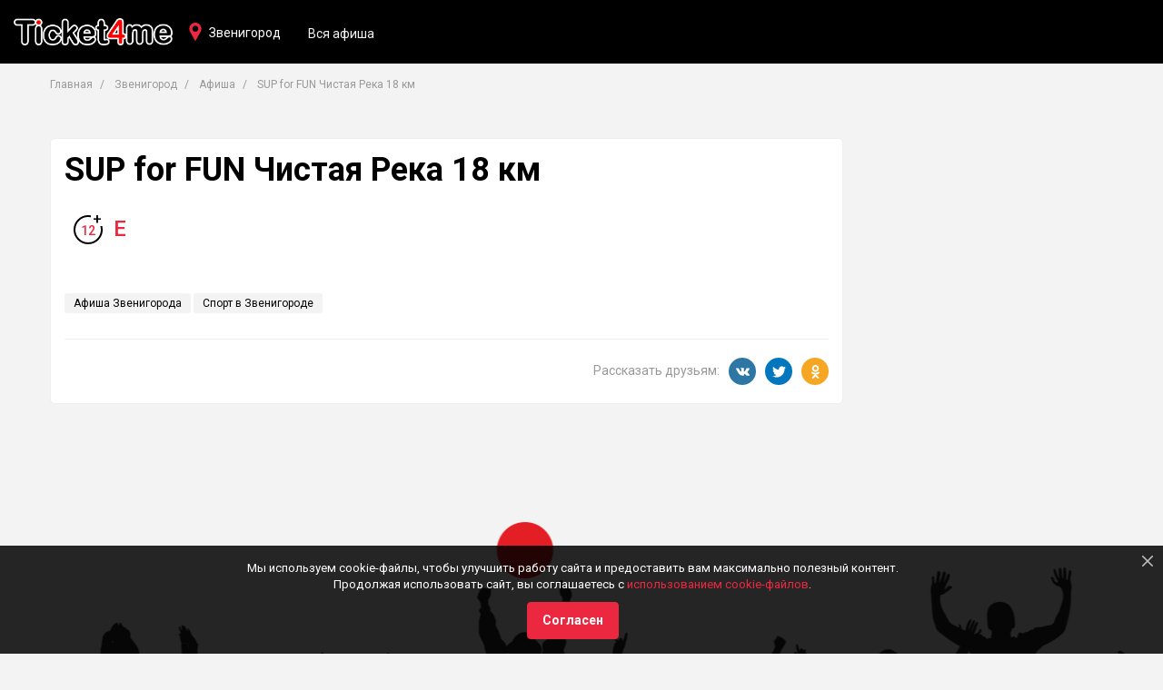

--- FILE ---
content_type: text/html; charset=UTF-8
request_url: https://ticket4me.ru/zvenigorod/afisha/sup-for-fun-chistaya-reka-18-km-146393
body_size: 39066
content:
<!DOCTYPE html>
<html lang="ru" prefix="og: http://ogp.me/ns# article: http://ogp.me/ns/article#">
<head>
    <meta http-equiv="Content-Type" content="text/html; charset=UTF-8" />

    
    <!-- title -->
        <title>SUP for FUN Чистая Река 18 км — Ticket4me</title>

            <link rel="shortcut icon" type="image/x-icon" href="/build/./img/shared/favicon.ico"/>
    
    
        <!-- meta tags -->
        <!--[if IE]><meta http-equiv='X-UA-Compatible' content='IE=edge,chrome=1'><![endif]-->

        <meta name="application-name" content="Ticket4me" />
        <meta name="viewport" content="width=device-width, initial-scale=1"/>
        <meta name="apple-mobile-web-app-capable" content="yes"/>

        <!-- keywords -->
        <meta name="keywords" content="" />

        <!-- description -->
                <meta name="description" content="SUP for FUN Чистая Река 18 км в Звенигороде уже прошло, но есть билеты на другие мероприятия на «Ticket4me»." />

        <!-- robots -->
                <meta name="robots" content="noindex,follow" />

        
            <meta property='og:title' content="SUP for FUN Чистая Река 18 км — Ticket4me" id="meta_title"/>
            <meta property='og:description' content="SUP for FUN Чистая Река 18 км в Звенигороде уже прошло, но есть билеты на другие мероприятия на «Ticket4me»." id="meta_desc"/>

                        <meta property='og:type' content="webpage" />

            <meta property='og:url' content="https://ticket4me.ru/zvenigorod/afisha/sup-for-fun-chistaya-reka-18-km-146393" id="meta_url"/>

                            <meta property='og:image' content="https://ticket4me.ru/media/cache/resolve/default/" id="meta_image"/>
            
            <meta property="og:site_name" content="Ticket4me" />
            <meta property="og:locale" content="ru-RU" />

        
                    <!-- geo tags -->
                    
        
            <meta name="yandex-verification" content="a1ad7b806f9dfa38" />
    
    

    
        <link rel="stylesheet" href="/build/0.7574bec4.css"><link rel="stylesheet" href="/build/app.eab4ecc2.css">

    <!-- HTML5 Shim and Respond.js IE8 support of HTML5 elements and media queries -->
    <!-- WARNING: Respond.js doesn't work if you view the page via file:// -->
    <!--[if lt IE 9]>
    <script src="https://oss.maxcdn.com/html5shiv/3.7.3/html5shiv.min.js"></script>
    <script src="https://oss.maxcdn.com/respond/1.4.2/respond.min.js"></script>
    <![endif]-->

        <script>window.yaContextCb=window.yaContextCb||[]</script>
    <script src="//yandex.ru/ads/system/context.js" async></script>

</head>
<body>

            <!-- header -->
        <div class="header" id="app_header">

    <div class="navbar navbar-default navbar-fixed-top">

        <div class="navbar-header">

            <button type="button" class="navbar-toggle collapsed"
                    data-toggle="collapse"
                    data-target="#header_nav"
                    aria-expanded="false"
            >
                <span class="sr-only">Toggle navigation</span>
                <span class="icon-bar"></span>
                <span class="icon-bar"></span>
                <span class="icon-bar"></span>
            </button>

            <a href="https://ticket4me.ru/" class="navbar-brand">
                <img src="/build/./img/shared/logo.png" alt="Ticket4me">
            </a>
        </div>

        <div class="navbar-tool navbar-city">
            <a href="#"
               data-toggle="modal"
               data-target="#cityDialog"
               class="tool-city"
            >Звенигород</a>
        </div>

        <div class="collapse navbar-collapse" id="header_nav">

            <ul class="nav navbar-nav">

                                
                    <li class="hidden-sm">
                        <a href="https://ticket4me.ru/zvenigorod/afisha">Вся афиша</a>
                    </li>

                    
                    
                

            </ul>

        </div>

    </div>
</div>

<!-- Cities -->
<div class="ui-modal modal fade" id="cityDialog" tabindex="-1" role="dialog">
    <div class="modal-dialog" role="document">
        <div class="modal-content">

            <button type="button" class="modal-close" data-dismiss="modal"></button>
            <h2 class="modal-title">Ваш город?</h2>

            <div class="modal-body">

                <div class="city-dialog">

                    
                        <ul class="city-list clearfix">
                            
                                
                                <li><a href="https://ticket4me.ru/msk" >
                                        <strong>Москва</strong>
                                    </a>
                                </li>
                            
                                
                                <li><a href="https://ticket4me.ru/spb" >
                                        <strong>Санкт-Петербург</strong>
                                    </a>
                                </li>
                            
                                
                                <li><a href="https://ticket4me.ru/voronezh" >
                                        <strong>Воронеж</strong>
                                    </a>
                                </li>
                            
                                
                                <li><a href="https://ticket4me.ru/krasnodar" >
                                        <strong>Краснодар</strong>
                                    </a>
                                </li>
                            
                                
                                <li><a href="https://ticket4me.ru/kazan" >
                                        <strong>Казань</strong>
                                    </a>
                                </li>
                                                    </ul>
                    
                    <ul class="city-list clearfix">
                        
                            
                            <li>
                                <a href="https://ticket4me.ru/anapa"  >Анапа</a>
                            </li>
                        
                            
                            <li>
                                <a href="https://ticket4me.ru/angarsk"  >Ангарск</a>
                            </li>
                        
                            
                            <li>
                                <a href="https://ticket4me.ru/arhangelsk"  >Архангельск</a>
                            </li>
                        
                            
                            <li>
                                <a href="https://ticket4me.ru/astrahan"  >Астрахань</a>
                            </li>
                        
                            
                            <li>
                                <a href="https://ticket4me.ru/balashiha"  >Балашиха</a>
                            </li>
                        
                            
                            <li>
                                <a href="https://ticket4me.ru/barnaul"  >Барнаул</a>
                            </li>
                        
                            
                            <li>
                                <a href="https://ticket4me.ru/belgorod"  >Белгород</a>
                            </li>
                        
                            
                            <li>
                                <a href="https://ticket4me.ru/belgrad"  >Белград</a>
                            </li>
                        
                            
                            <li>
                                <a href="https://ticket4me.ru/berdsk"  >Бердск</a>
                            </li>
                        
                            
                            <li>
                                <a href="https://ticket4me.ru/biysk"  >Бийск</a>
                            </li>
                        
                            
                            <li>
                                <a href="https://ticket4me.ru/blagoveschensk"  >Благовещенск</a>
                            </li>
                        
                            
                            <li>
                                <a href="https://ticket4me.ru/bryansk"  >Брянск</a>
                            </li>
                        
                            
                            <li>
                                <a href="https://ticket4me.ru/velikie-luki"  >Великие Луки</a>
                            </li>
                        
                            
                            <li>
                                <a href="https://ticket4me.ru/velikiy-novgorod"  >Великий Новгород</a>
                            </li>
                        
                            
                            <li>
                                <a href="https://ticket4me.ru/vladivostok"  >Владивосток</a>
                            </li>
                        
                            
                            <li>
                                <a href="https://ticket4me.ru/vladikavkaz"  >Владикавказ</a>
                            </li>
                        
                            
                            <li>
                                <a href="https://ticket4me.ru/vladimir"  >Владимир</a>
                            </li>
                        
                            
                            <li>
                                <a href="https://ticket4me.ru/volgograd"  >Волгоград</a>
                            </li>
                        
                            
                            <li>
                                <a href="https://ticket4me.ru/vologda"  >Вологда</a>
                            </li>
                        
                            
                            <li>
                                <a href="https://ticket4me.ru/voskresensk"  >Воскресенск</a>
                            </li>
                        
                            
                            <li>
                                <a href="https://ticket4me.ru/gorno-altaysk"  >Горно-Алтайск</a>
                            </li>
                        
                            
                            <li>
                                <a href="https://ticket4me.ru/dzerzhinsk"  >Дзержинск</a>
                            </li>
                        
                            
                            <li>
                                <a href="https://ticket4me.ru/domodedovo"  >Домодедово</a>
                            </li>
                        
                            
                            <li>
                                <a href="https://ticket4me.ru/dubna"  >Дубна</a>
                            </li>
                        
                            
                            <li>
                                <a href="https://ticket4me.ru/egorevsk"  >Егорьевск</a>
                            </li>
                        
                            
                            <li>
                                <a href="https://ticket4me.ru/ekaterinburg"  >Екатеринбург</a>
                            </li>
                        
                            
                            <li>
                                <a href="https://ticket4me.ru/zelenograd"  >Зеленоград</a>
                            </li>
                        
                            
                            <li>
                                <a href="https://ticket4me.ru/ivanovo"  >Иваново</a>
                            </li>
                        
                            
                            <li>
                                <a href="https://ticket4me.ru/izhevsk"  >Ижевск</a>
                            </li>
                        
                            
                            <li>
                                <a href="https://ticket4me.ru/irkutsk"  >Иркутск</a>
                            </li>
                        
                            
                            <li>
                                <a href="https://ticket4me.ru/yoshkar-ola"  >Йошкар-Ола</a>
                            </li>
                        
                            
                            <li>
                                <a href="https://ticket4me.ru/kaliningrad"  >Калининград</a>
                            </li>
                        
                            
                            <li>
                                <a href="https://ticket4me.ru/kaluga"  >Калуга</a>
                            </li>
                        
                            
                            <li>
                                <a href="https://ticket4me.ru/kemerovo"  >Кемерово</a>
                            </li>
                        
                            
                            <li>
                                <a href="https://ticket4me.ru/kirov"  >Киров</a>
                            </li>
                        
                            
                            <li>
                                <a href="https://ticket4me.ru/kolomna"  >Коломна</a>
                            </li>
                        
                            
                            <li>
                                <a href="https://ticket4me.ru/korolev"  >Королёв</a>
                            </li>
                        
                            
                            <li>
                                <a href="https://ticket4me.ru/kostroma"  >Кострома</a>
                            </li>
                        
                            
                            <li>
                                <a href="https://ticket4me.ru/krasnoyarsk"  >Красноярск</a>
                            </li>
                        
                            
                            <li>
                                <a href="https://ticket4me.ru/kurgan"  >Курган</a>
                            </li>
                        
                            
                            <li>
                                <a href="https://ticket4me.ru/kursk"  >Курск</a>
                            </li>
                        
                            
                            <li>
                                <a href="https://ticket4me.ru/lipeck"  >Липецк</a>
                            </li>
                        
                            
                            <li>
                                <a href="https://ticket4me.ru/lyubercy"  >Люберцы</a>
                            </li>
                        
                            
                            <li>
                                <a href="https://ticket4me.ru/magnitogorsk"  >Магнитогорск</a>
                            </li>
                        
                            
                            <li>
                                <a href="https://ticket4me.ru/maykop"  >Майкоп</a>
                            </li>
                        
                            
                            <li>
                                <a href="https://ticket4me.ru/mahachkala"  >Махачкала</a>
                            </li>
                        
                            
                            <li>
                                <a href="https://ticket4me.ru/murmansk"  >Мурманск</a>
                            </li>
                        
                            
                            <li>
                                <a href="https://ticket4me.ru/mytischi"  >Мытищи</a>
                            </li>
                        
                            
                            <li>
                                <a href="https://ticket4me.ru/naberezhnye-chelny"  >Набережные Челны</a>
                            </li>
                        
                            
                            <li>
                                <a href="https://ticket4me.ru/nizhnevartovsk"  >Нижневартовск</a>
                            </li>
                        
                            
                            <li>
                                <a href="https://ticket4me.ru/nizhnekamsk"  >Нижнекамск</a>
                            </li>
                        
                            
                            <li>
                                <a href="https://ticket4me.ru/nizhniy-novgorod"  >Нижний Новгород</a>
                            </li>
                        
                            
                            <li>
                                <a href="https://ticket4me.ru/nizhniy-tagil"  >Нижний Тагил</a>
                            </li>
                        
                            
                            <li>
                                <a href="https://ticket4me.ru/novokuzneck"  >Новокузнецк</a>
                            </li>
                        
                            
                            <li>
                                <a href="https://ticket4me.ru/novomoskovsk"  >Новомосковск</a>
                            </li>
                        
                            
                            <li>
                                <a href="https://ticket4me.ru/novorossiysk"  >Новороссийск</a>
                            </li>
                        
                            
                            <li>
                                <a href="https://ticket4me.ru/novosibirsk"  >Новосибирск</a>
                            </li>
                        
                            
                            <li>
                                <a href="https://ticket4me.ru/obninsk"  >Обнинск</a>
                            </li>
                        
                            
                            <li>
                                <a href="https://ticket4me.ru/odincovo"  >Одинцово</a>
                            </li>
                        
                            
                            <li>
                                <a href="https://ticket4me.ru/omsk"  >Омск</a>
                            </li>
                        
                            
                            <li>
                                <a href="https://ticket4me.ru/orel"  >Орёл</a>
                            </li>
                        
                            
                            <li>
                                <a href="https://ticket4me.ru/orenburg"  >Оренбург</a>
                            </li>
                        
                            
                            <li>
                                <a href="https://ticket4me.ru/orehovo-zuevo"  >Орехово-Зуево</a>
                            </li>
                        
                            
                            <li>
                                <a href="https://ticket4me.ru/penza"  >Пенза</a>
                            </li>
                        
                            
                            <li>
                                <a href="https://ticket4me.ru/perm"  >Пермь</a>
                            </li>
                        
                            
                            <li>
                                <a href="https://ticket4me.ru/petrozavodsk"  >Петрозаводск</a>
                            </li>
                        
                            
                            <li>
                                <a href="https://ticket4me.ru/podolsk"  >Подольск</a>
                            </li>
                        
                            
                            <li>
                                <a href="https://ticket4me.ru/pskov"  >Псков</a>
                            </li>
                        
                            
                            <li>
                                <a href="https://ticket4me.ru/ramenskoe"  >Раменское</a>
                            </li>
                        
                            
                            <li>
                                <a href="https://ticket4me.ru/rostov-na-donu"  >Ростов-на-Дону</a>
                            </li>
                        
                            
                            <li>
                                <a href="https://ticket4me.ru/ruza"  >Руза</a>
                            </li>
                        
                            
                            <li>
                                <a href="https://ticket4me.ru/ryazan"  >Рязань</a>
                            </li>
                        
                            
                            <li>
                                <a href="https://ticket4me.ru/samara"  >Самара</a>
                            </li>
                        
                            
                            <li>
                                <a href="https://ticket4me.ru/saransk"  >Саранск</a>
                            </li>
                        
                            
                            <li>
                                <a href="https://ticket4me.ru/saratov"  >Саратов</a>
                            </li>
                        
                            
                            <li>
                                <a href="https://ticket4me.ru/sevastopol"  >Севастополь</a>
                            </li>
                        
                            
                            <li>
                                <a href="https://ticket4me.ru/sergiev-posad"  >Сергиев Посад</a>
                            </li>
                        
                            
                            <li>
                                <a href="https://ticket4me.ru/serpuhov"  >Серпухов</a>
                            </li>
                        
                            
                            <li>
                                <a href="https://ticket4me.ru/simferopol"  >Симферополь</a>
                            </li>
                        
                            
                            <li>
                                <a href="https://ticket4me.ru/smolensk"  >Смоленск</a>
                            </li>
                        
                            
                            <li>
                                <a href="https://ticket4me.ru/sochi"  >Сочи</a>
                            </li>
                        
                            
                            <li>
                                <a href="https://ticket4me.ru/stavropol"  >Ставрополь</a>
                            </li>
                        
                            
                            <li>
                                <a href="https://ticket4me.ru/surgut"  >Сургут</a>
                            </li>
                        
                            
                            <li>
                                <a href="https://ticket4me.ru/syktyvkar"  >Сыктывкар</a>
                            </li>
                        
                            
                            <li>
                                <a href="https://ticket4me.ru/tambov"  >Тамбов</a>
                            </li>
                        
                            
                            <li>
                                <a href="https://ticket4me.ru/tver"  >Тверь</a>
                            </li>
                        
                            
                            <li>
                                <a href="https://ticket4me.ru/tolyatti"  >Тольятти</a>
                            </li>
                        
                            
                            <li>
                                <a href="https://ticket4me.ru/tomsk"  >Томск</a>
                            </li>
                        
                            
                            <li>
                                <a href="https://ticket4me.ru/tula"  >Тула</a>
                            </li>
                        
                            
                            <li>
                                <a href="https://ticket4me.ru/tyumen"  >Тюмень</a>
                            </li>
                        
                            
                            <li>
                                <a href="https://ticket4me.ru/ulan-ude"  >Улан-Удэ</a>
                            </li>
                        
                            
                            <li>
                                <a href="https://ticket4me.ru/ulyanovsk"  >Ульяновск</a>
                            </li>
                        
                            
                            <li>
                                <a href="https://ticket4me.ru/ufa"  >Уфа</a>
                            </li>
                        
                            
                            <li>
                                <a href="https://ticket4me.ru/habarovsk"  >Хабаровск</a>
                            </li>
                        
                            
                            <li>
                                <a href="https://ticket4me.ru/himki"  >Химки</a>
                            </li>
                        
                            
                            <li>
                                <a href="https://ticket4me.ru/cheboksary"  >Чебоксары</a>
                            </li>
                        
                            
                            <li>
                                <a href="https://ticket4me.ru/chelyabinsk"  >Челябинск</a>
                            </li>
                        
                            
                            <li>
                                <a href="https://ticket4me.ru/cherepovec"  >Череповец</a>
                            </li>
                        
                            
                            <li>
                                <a href="https://ticket4me.ru/chita"  >Чита</a>
                            </li>
                        
                            
                            <li>
                                <a href="https://ticket4me.ru/shahty"  >Шахты</a>
                            </li>
                        
                            
                            <li>
                                <a href="https://ticket4me.ru/schelkovo"  >Щёлково</a>
                            </li>
                        
                            
                            <li>
                                <a href="https://ticket4me.ru/elektrostal"  >Электросталь</a>
                            </li>
                        
                            
                            <li>
                                <a href="https://ticket4me.ru/yuzhno-sahalinsk"  >Южно-Сахалинск</a>
                            </li>
                        
                            
                            <li>
                                <a href="https://ticket4me.ru/yaroslavl"  >Ярославль</a>
                            </li>
                                            </ul>

                </div>

            </div>
        </div>
    </div>
</div>
<!-- ./Cities -->

<div class="scroll-up"></div>
    
    
    <div class="app-afisha-event">

        <div class="container">

            <ul class="breadcrumb">
    <li>
        <a href="https://ticket4me.ru/">Главная</a>
    </li>

            <li>
            <a href="https://ticket4me.ru/zvenigorod">Звенигород</a>
        </li>
    
            <li>
            <a href="https://ticket4me.ru/zvenigorod/afisha">Афиша</a>
        </li>
    
    <li class="active">
        SUP for FUN Чистая Река 18 км
    </li>


</ul>
            <div class="block">

                <div class="row">

                    <div class="col-md-9">

                        
                        <!-- Event -->
                        <div class="box event">

                            <div class="row">
                                                                <div class="col-md-8">
                                    <h1 class="event-title">SUP for FUN Чистая Река 18 км</h1>

                                    <div class="event-info clearfix">
                                                                                
                                                                            </div>

                                    <div class="event-tickets margin-t-15">
                                        
                                        <span class="event-agelimit">
                                            <span>12</span>
                                        </span>

                                        <span class="event-online" title="Электронный билет">E</span>
                                    </div>

                                    
                                    
                                </div>

                                <div class="col-md-12 margin-t-30">
                                    <div class="event-desc"></div>

                                    <ul class="event-tags">
                                                                                    <li style="display: inline-block">
                                                <a href="https://ticket4me.ru/zvenigorod/afisha">
                                                    Афиша Звенигорода
                                                </a>
                                            </li>
                                        
                                                                                    <li style="display: inline-block">
                                                <a href="https://ticket4me.ru/zvenigorod/afisha/sport">
                                                    Спорт в Звенигороде
                                                </a>
                                            </li>
                                                                            </ul>

                                    <div class="event-share">
                                        <span>Рассказать друзьям:</span><div class="share-tools">
    <div class="socnet-link socnet-vk share-tool" data-social="vk"></div>
        <div class="socnet-link socnet-tw share-tool" data-social="tw"></div>
    <div class="socnet-link socnet-ok share-tool" data-social="ok"></div>
</div>                                    </div>

                                </div>

                            </div>

                        </div>
                        <!-- ./Event -->

                    </div>

                    <div class="col-md-3">
                        



    <div class="ad-box ad-240-400">
        <div id="yandex_rtb_R-A-357851-1"></div>
        <script>
            window.yaContextCb.push(function(){
                Ya.Context.AdvManager.render({
                    blockId: "R-A-357851-1",
                    renderTo: "yandex_rtb_R-A-357851-1",
                })
            });
        </script>
            </div>
                    </div>

                </div>
            </div>

            



    <div class="ad-box ad-780-90">
        <div id="yandex_rtb_R-A-357851-10"></div>
        <script>
            window.yaContextCb.push(function(){
                Ya.Context.AdvManager.render({
                    blockId: "R-A-357851-10",
                    renderTo: "yandex_rtb_R-A-357851-10",
                })
            });
        </script>
            </div>

            <!-- Events -->
                        <!-- ./Events -->

        </div>

    </div>


    
        
        <!-- footer -->
        <div class="footer">
    <div class="footer-wrap">
        <div class="container">
            <div class="row">

                <div class="col-sm-4">
                    <a class="footer-logo"><img src="/build/img/shared/logo.png" alt="Ticket4me"/></a>
                    <p class="footer-snippet">
                        Продажа электронных билетов на крутые мероприятия и интересные события.
                    </p>
                </div>

                <div class="col-sm-4">
                    <ul class="footer-nav">
                                                    <li>
                                <a href="https://ticket4me.ru/pokupatelyam-biletov.html" class="link-underline">Покупателям билетов</a>
                            </li>
                                                    <li>
                                <a href="https://ticket4me.ru/organizatoram.html" class="link-underline">Организаторам</a>
                            </li>
                                                    <li>
                                <a href="https://ticket4me.ru/cookies.html" class="link-underline">Политика конфиденциальности</a>
                            </li>
                                            </ul>
                </div>

                <div class="col-sm-4">

                    
                    <div class="socnets margin-t-15">
                        <a class="socnet-link socnet-vk" href="https://vk.com/ticket4me" target="_blank"></a>
                                                                        <a class="socnet-link socnet-ok" href="https://ok.ru/group/53844930068655" target="_blank"></a>
                        <a class="socnet-link socnet-telegram" href="https://t.me/Ticket4me_ru" target="_blank"></a>
                                                                    </div>
                </div>

            </div>

            <div class="footer-copyright">
                © 2018 — 2026 Афиша и билеты «Ticket4me»<br/>
                При полном или частичном использовании материалов сайта прямая индексируемая гиперссылка на https://ticket4me.ru/ обязательна.
            </div>
        </div>
    </div>
</div>
    
    
        <!-- cookies -->
                    <div class="cookies alert alert-black alert-dismissible" role="alert" id="app_cookies">
    <button type="button" class="close" data-dismiss="alert" aria-label="Close"></button>

    <p>
        Мы используем cookie-файлы, чтобы улучшить работу сайта и предоставить вам максимально полезный контент.
        <br/>Продолжая использовать сайт, вы соглашаетесь с
        <a href="https://ticket4me.ru/cookies.html" target="_blank">использованием cookie-файлов</a>.
    </p>

    <button class="btn btn-default margin-t-10" data-dismiss="alert">Согласен</button>

</div>        
    

    
    <!--noindex--><!--googleoff: all-->
            <script src="/build/runtime.fa8f03f5.js"></script><script src="/build/0.ec362c8e.js"></script><script src="/build/app.da33d036.js"></script>

            <script>
                app.init({
                    locale: 'ru',
                    enviroment: 'prod',
                    app_name: 'Ticket4me',
                    'app.search': 'https://ticket4me.ru/search',
                });

                app.module('search').initSearch({
                    city: 'zvenigorod'
                });

                app.module('events').init({
                    'buy_tickets': 0
                });

            </script>
        <!--googleon: all--><!--/noindex-->


    <script src="https://ticketscloud.com/static/scripts/widget/tcwidget.js"></script>

    
            
    <!-- Yandex.Metrika counter -->
    <script type="text/javascript" >
        (function(m,e,t,r,i,k,a){m[i]=m[i]||function(){(m[i].a=m[i].a||[]).push(arguments)};
            m[i].l=1*new Date();k=e.createElement(t),a=e.getElementsByTagName(t)[0],k.async=1,k.src=r,a.parentNode.insertBefore(k,a)})
        (window, document, "script", "https://mc.yandex.ru/metrika/tag.js", "ym");

        ym(46563384, "init", {
            id:46563384,
            clickmap:true,
            trackLinks:true,
            accurateTrackBounce:true
        });
    </script>
    <noscript><div><img src="https://mc.yandex.ru/watch/46563384" style="position:absolute; left:-9999px;" alt="" /></div></noscript>
    <!-- /Yandex.Metrika counter -->

    <script>
        !function(){
            var t=document.createElement("script");
            t.type="text/javascript",
                t.async=!0,
                t.src="https://vk.com/js/api/openapi.js?160",
                t.onload=function(){
                    VK.Retargeting.Init("VK-RTRG-336762-brrpC"),VK.Retargeting.Hit()
                },
                document.head.appendChild(t)
        }();
    </script>
    <noscript><img src="https://vk.com/rtrg?p=VK-RTRG-336762-brrpC" style="position:fixed; left:-999px;" alt=""/></noscript>


    


    
</body>
</html>